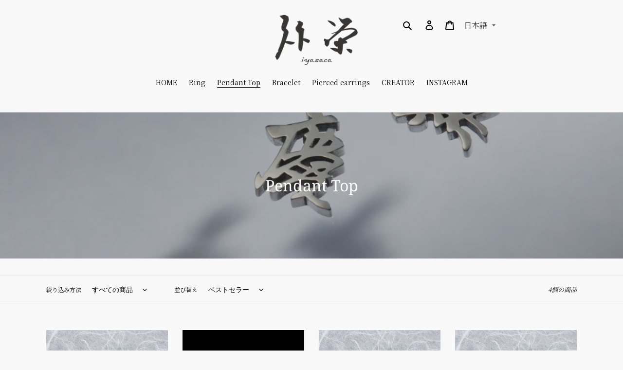

--- FILE ---
content_type: text/javascript
request_url: https://iyasaca.net/cdn/shop/t/1/assets/function.js?v=31518370383614575141702267339
body_size: -628
content:
window.addEventListener("scroll", function() {
    var sTop = window.pageYOffset || document.documentElement.scrollTop;

    var header = document.getElementById("header");

    if (sTop > 1) {
        header.classList.add("is_fixed");
    } else {
        header.classList.remove("is_fixed");
    }

    header.style.left = -window.pageXOffset + "px";
});
